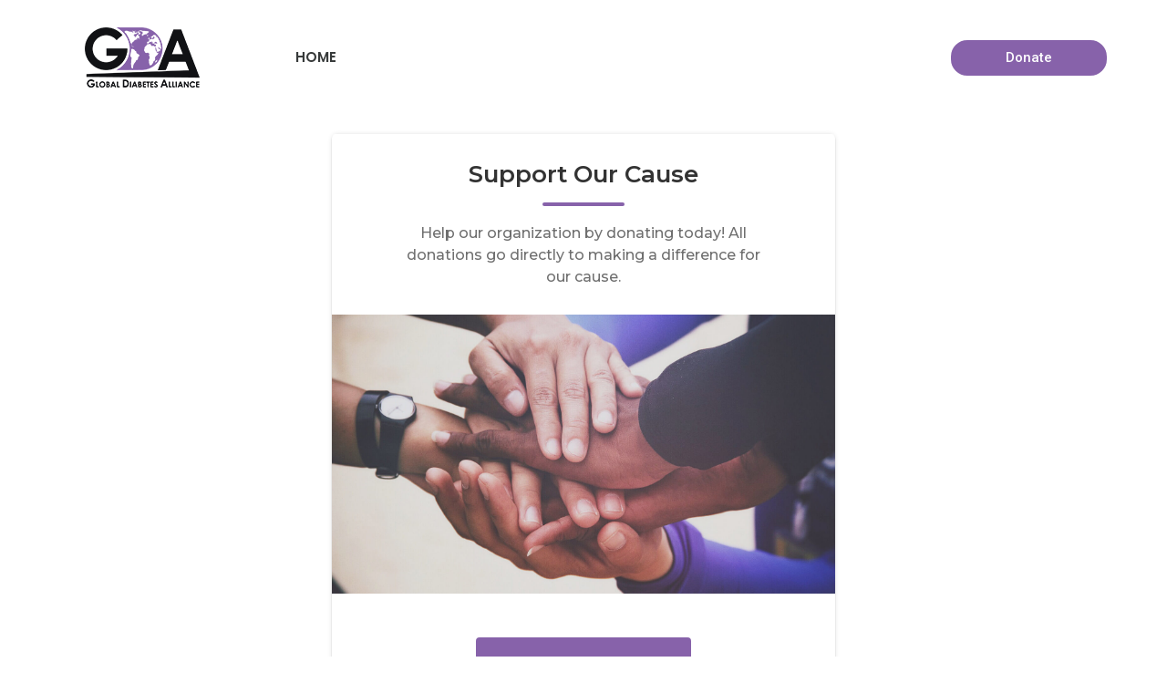

--- FILE ---
content_type: text/html; charset=UTF-8
request_url: https://gdasaves.org/give/donation-form?giveDonationFormInIframe=1
body_size: 42405
content:
        <!DOCTYPE html>
        <html dir="ltr" lang="en-US"
	prefix="og: https://ogp.me/ns#" >
        <head>
            <meta charset="utf-8">
            <meta name="viewport" content="width=device-width, initial-scale=1.0">
            <title>Donation Form</title>
            <link rel='stylesheet' id='give-styles-css' href='https://gdasaves.org/wp-content/plugins/give/assets/dist/css/give.css?ver=2.22.0' media='all' />
<link rel='stylesheet' id='give-donation-summary-style-frontend-css' href='https://gdasaves.org/wp-content/plugins/give/assets/dist/css/give-donation-summary.css?ver=2.22.0' media='all' />
<link rel='stylesheet' id='give-google-font-montserrat-css' href='https://fonts.googleapis.com/css?family=Montserrat%3A400%2C500%2C600%2C700&#038;display=swap&#038;ver=2.22.0' media='all' />
<link rel='stylesheet' id='give-sequoia-template-css-css' href='https://gdasaves.org/wp-content/plugins/give/assets/dist/css/give-sequoia-template.css?ver=2.22.0' media='all' />
<style id='give-sequoia-template-css-inline-css'>

			.seperator {
				background: #8762aa !important;
			}
			.give-btn {
				border: 2px solid #8762aa !important;
				background: #8762aa !important;
			}
			.give-btn:hover {
				background: #8762aa !important;
			}
			.give-btn:focus {
				box-shadow: 0 0 8px #8762aa;
			}
			.payment .give-gateway-option-selected:focus-within .give-gateway-option::before,
			.choose-amount .give-total-wrap .give-donation-amount:focus-within {
				border-color: #8762aa !important;
			}
			.give-donation-level-btn {
				border: 2px solid #8762aa !important;
			}
			.give-donation-level-btn.give-default-level {
				color: #8762aa !important;
				background: #fff !important;
				transition: background 0.2s ease, color 0.2s ease;
			}
			.give-donation-level-btn.give-default-level:hover {
				color: #8762aa !important; background: #fff !important;
			}
			.give-input:focus, .give-select:focus {
				border: 1px solid #8762aa !important;
			}
			.checkmark {
				border-color: #8762aa !important;
				color: #8762aa !important;
			}
			input[type='radio'] + label::after,
			[data-field-type='radio'] label::after{
				background: #8762aa !important;
			}
			input[type='radio']:focus + label::before{
				border-color: #8762aa;
			}
			a {
				color: #8762aa;
			}
			.give-square-cc-fields:focus,
			.give-stripe-cc-field:focus,
			.give-stripe-single-cc-field-wrap:focus,
			form[id*="give-form"] .form-row textarea:focus,
			form[id*="give-form"] .form-row textarea.required:focus,
			form[id*="give-form"] .form-row input:focus,
			form[id*="give-form"] .form-row input.required:focus,
			#give-recurring-form .form-row textarea:focus,
			#give-recurring-form .form-row textarea.required:focus,
			#give-recurring-form .form-row input:focus,
			#give-recurring-form .form-row input.required:focus,
			form.give-form .form-row textarea:focus,
			form.give-form .form-row textarea.required:focus,
			form.give-form .form-row input:focus,
			form.give-form .form-row input.required:focus,
			.form-row select, #give-recurring-form .form-row select:focus,
			form.give-form .form-row select:focus,
			.form-row select.required:focus,
			#give-recurring-form .form-row select.required:focus,
			form.give-form .form-row select.required:focus,
			.give-select:focus,
			.give-input-field-wrapper.has-focus,
			[data-field-type="checkbox"] label:focus-within::before,
			[data-field-type="radio"] label:focus-within::before {
				border-color: #8762aa !important;
			}
			
			.payment [id*='give-create-account-wrap-'] label::after {
				background-image: url("data:image/svg+xml,%3Csvg width='15' height='11' viewBox='0 0 15 11' fill='none' xmlns='http://www.w3.org/2000/svg'%3E%3Cpath d='M5.73047 10.7812C6.00391 11.0547 6.46875 11.0547 6.74219 10.7812L14.7812 2.74219C15.0547 2.46875 15.0547 2.00391 14.7812 1.73047L13.7969 0.746094C13.5234 0.472656 13.0859 0.472656 12.8125 0.746094L6.25 7.30859L3.16016 4.24609C2.88672 3.97266 2.44922 3.97266 2.17578 4.24609L1.19141 5.23047C0.917969 5.50391 0.917969 5.96875 1.19141 6.24219L5.73047 10.7812Z' fill='%238762aa'/%3E%3C/svg%3E%0A");
			}
			#give_terms_agreement:hover,
			#give_terms_agreement:focus-within,
			#give_terms_agreement.active {
				border: 1px solid #8762aa !important;
			}
			#give_terms_agreement input[type='checkbox']:focus + label::before {
				border-color: #8762aa;
			}
			#give_terms_agreement input[type='checkbox'] + label::after,
			#give-anonymous-donation-wrap label::after,
			[data-field-type='checkbox'] label.active:after {
				background-image: url("data:image/svg+xml,%3Csvg width='15' height='11' viewBox='0 0 15 11' fill='none' xmlns='http://www.w3.org/2000/svg'%3E%3Cpath d='M5.73047 10.7812C6.00391 11.0547 6.46875 11.0547 6.74219 10.7812L14.7812 2.74219C15.0547 2.46875 15.0547 2.00391 14.7812 1.73047L13.7969 0.746094C13.5234 0.472656 13.0859 0.472656 12.8125 0.746094L6.25 7.30859L3.16016 4.24609C2.88672 3.97266 2.44922 3.97266 2.17578 4.24609L1.19141 5.23047C0.917969 5.50391 0.917969 5.96875 1.19141 6.24219L5.73047 10.7812Z' fill='%238762aa'/%3E%3C/svg%3E%0A") !important;
			}
			#give-anonymous-donation-wrap label:focus-within::before {
				border-color: #8762aa !important;
			}
		body, button, input, select{font-family: 'Montserrat', sans-serif;}

			.seperator {
				background: #8762aa !important;
			}
			.give-btn {
				border: 2px solid #8762aa !important;
				background: #8762aa !important;
			}
			.give-btn:hover {
				background: #8762aa !important;
			}
			.give-btn:focus {
				box-shadow: 0 0 8px #8762aa;
			}
			.payment .give-gateway-option-selected:focus-within .give-gateway-option::before,
			.choose-amount .give-total-wrap .give-donation-amount:focus-within {
				border-color: #8762aa !important;
			}
			.give-donation-level-btn {
				border: 2px solid #8762aa !important;
			}
			.give-donation-level-btn.give-default-level {
				color: #8762aa !important;
				background: #fff !important;
				transition: background 0.2s ease, color 0.2s ease;
			}
			.give-donation-level-btn.give-default-level:hover {
				color: #8762aa !important; background: #fff !important;
			}
			.give-input:focus, .give-select:focus {
				border: 1px solid #8762aa !important;
			}
			.checkmark {
				border-color: #8762aa !important;
				color: #8762aa !important;
			}
			input[type='radio'] + label::after,
			[data-field-type='radio'] label::after{
				background: #8762aa !important;
			}
			input[type='radio']:focus + label::before{
				border-color: #8762aa;
			}
			a {
				color: #8762aa;
			}
			.give-square-cc-fields:focus,
			.give-stripe-cc-field:focus,
			.give-stripe-single-cc-field-wrap:focus,
			form[id*="give-form"] .form-row textarea:focus,
			form[id*="give-form"] .form-row textarea.required:focus,
			form[id*="give-form"] .form-row input:focus,
			form[id*="give-form"] .form-row input.required:focus,
			#give-recurring-form .form-row textarea:focus,
			#give-recurring-form .form-row textarea.required:focus,
			#give-recurring-form .form-row input:focus,
			#give-recurring-form .form-row input.required:focus,
			form.give-form .form-row textarea:focus,
			form.give-form .form-row textarea.required:focus,
			form.give-form .form-row input:focus,
			form.give-form .form-row input.required:focus,
			.form-row select, #give-recurring-form .form-row select:focus,
			form.give-form .form-row select:focus,
			.form-row select.required:focus,
			#give-recurring-form .form-row select.required:focus,
			form.give-form .form-row select.required:focus,
			.give-select:focus,
			.give-input-field-wrapper.has-focus,
			[data-field-type="checkbox"] label:focus-within::before,
			[data-field-type="radio"] label:focus-within::before {
				border-color: #8762aa !important;
			}
			
			.payment [id*='give-create-account-wrap-'] label::after {
				background-image: url("data:image/svg+xml,%3Csvg width='15' height='11' viewBox='0 0 15 11' fill='none' xmlns='http://www.w3.org/2000/svg'%3E%3Cpath d='M5.73047 10.7812C6.00391 11.0547 6.46875 11.0547 6.74219 10.7812L14.7812 2.74219C15.0547 2.46875 15.0547 2.00391 14.7812 1.73047L13.7969 0.746094C13.5234 0.472656 13.0859 0.472656 12.8125 0.746094L6.25 7.30859L3.16016 4.24609C2.88672 3.97266 2.44922 3.97266 2.17578 4.24609L1.19141 5.23047C0.917969 5.50391 0.917969 5.96875 1.19141 6.24219L5.73047 10.7812Z' fill='%238762aa'/%3E%3C/svg%3E%0A");
			}
			#give_terms_agreement:hover,
			#give_terms_agreement:focus-within,
			#give_terms_agreement.active {
				border: 1px solid #8762aa !important;
			}
			#give_terms_agreement input[type='checkbox']:focus + label::before {
				border-color: #8762aa;
			}
			#give_terms_agreement input[type='checkbox'] + label::after,
			#give-anonymous-donation-wrap label::after,
			[data-field-type='checkbox'] label.active:after {
				background-image: url("data:image/svg+xml,%3Csvg width='15' height='11' viewBox='0 0 15 11' fill='none' xmlns='http://www.w3.org/2000/svg'%3E%3Cpath d='M5.73047 10.7812C6.00391 11.0547 6.46875 11.0547 6.74219 10.7812L14.7812 2.74219C15.0547 2.46875 15.0547 2.00391 14.7812 1.73047L13.7969 0.746094C13.5234 0.472656 13.0859 0.472656 12.8125 0.746094L6.25 7.30859L3.16016 4.24609C2.88672 3.97266 2.44922 3.97266 2.17578 4.24609L1.19141 5.23047C0.917969 5.50391 0.917969 5.96875 1.19141 6.24219L5.73047 10.7812Z' fill='%238762aa'/%3E%3C/svg%3E%0A") !important;
			}
			#give-anonymous-donation-wrap label:focus-within::before {
				border-color: #8762aa !important;
			}
		body, button, input, select{font-family: 'Montserrat', sans-serif;}
/*# sourceURL=give-sequoia-template-css-inline-css */
</style>
<script id="give-stripe-js-js-extra">
var give_stripe_vars = {"zero_based_currency":"","zero_based_currencies_list":["JPY","KRW","CLP","ISK","BIF","DJF","GNF","KHR","KPW","LAK","LKR","MGA","MZN","VUV"],"sitename":"Global Diabete Defense","checkoutBtnTitle":"Donate","publishable_key":"pk_live_51KvTMrDkVTjdQLfol3Kzzi9PiEXugDemqjfMT5jjcOVxOqX02plzhY21XIU0TefBmgAHHoDcoVsvHLL6vyF4thUT0037eydeOf","checkout_image":"","checkout_address":"","checkout_processing_text":"Donation Processing...","give_version":"2.22.0","cc_fields_format":"multi","card_number_placeholder_text":"Card Number","card_cvc_placeholder_text":"CVC","donate_button_text":"Donate Now","element_font_styles":{"cssSrc":"https://fonts.googleapis.com/css2?family=Montserrat&display=swap"},"element_base_styles":{"fontFamily":"Montserrat","color":"#8d8e8e","fontWeight":400,"fontSize":"14px","::placeholder":{"color":"#8d8e8e"},":-webkit-autofill":{"color":"#e39f48"}},"element_complete_styles":{},"element_empty_styles":{},"element_invalid_styles":{},"float_labels":"","base_country":"US","preferred_locale":"en"};
var give_stripe_vars = {"zero_based_currency":"","zero_based_currencies_list":["JPY","KRW","CLP","ISK","BIF","DJF","GNF","KHR","KPW","LAK","LKR","MGA","MZN","VUV"],"sitename":"Global Diabete Defense","checkoutBtnTitle":"Donate","publishable_key":"pk_live_51KvTMrDkVTjdQLfol3Kzzi9PiEXugDemqjfMT5jjcOVxOqX02plzhY21XIU0TefBmgAHHoDcoVsvHLL6vyF4thUT0037eydeOf","checkout_image":"","checkout_address":"","checkout_processing_text":"Donation Processing...","give_version":"2.22.0","cc_fields_format":"multi","card_number_placeholder_text":"Card Number","card_cvc_placeholder_text":"CVC","donate_button_text":"Donate Now","element_font_styles":{"cssSrc":"https://fonts.googleapis.com/css2?family=Montserrat&display=swap"},"element_base_styles":{"fontFamily":"Montserrat","color":"#8d8e8e","fontWeight":400,"fontSize":"14px","::placeholder":{"color":"#8d8e8e"},":-webkit-autofill":{"color":"#e39f48"}},"element_complete_styles":{},"element_empty_styles":{},"element_invalid_styles":{},"float_labels":"","base_country":"US","preferred_locale":"en"};
//# sourceURL=give-stripe-js-js-extra
</script>
<script src="https://js.stripe.com/v3/?ver=2.22.0" id="give-stripe-js-js"></script>
<script src="https://gdasaves.org/wp-content/plugins/give/assets/dist/js/give-stripe.js?ver=2.22.0" id="give-stripe-onpage-js-js"></script>
<script src="https://gdasaves.org/wp-includes/js/jquery/jquery.min.js?ver=3.7.1" id="jquery-core-js"></script>
<script src="https://gdasaves.org/wp-includes/js/jquery/jquery-migrate.min.js?ver=3.4.1" id="jquery-migrate-js"></script>
<script src="https://gdasaves.org/wp-includes/js/dist/hooks.min.js?ver=dd5603f07f9220ed27f1" id="wp-hooks-js"></script>
<script src="https://gdasaves.org/wp-includes/js/dist/i18n.min.js?ver=c26c3dc7bed366793375" id="wp-i18n-js"></script>
<script id="wp-i18n-js-after">
wp.i18n.setLocaleData( { 'text direction\u0004ltr': [ 'ltr' ] } );
//# sourceURL=wp-i18n-js-after
</script>
<script id="give-js-extra">
var give_global_vars = {"ajaxurl":"https://gdasaves.org/wp-admin/admin-ajax.php","checkout_nonce":"3547d77884","currency":"USD","currency_sign":"$","currency_pos":"before","thousands_separator":",","decimal_separator":".","no_gateway":"Please select a payment method.","bad_minimum":"The minimum custom donation amount for this form is","bad_maximum":"The maximum custom donation amount for this form is","general_loading":"Loading...","purchase_loading":"Please Wait...","textForOverlayScreen":"\u003Ch3\u003EProcessing...\u003C/h3\u003E\u003Cp\u003EThis will only take a second!\u003C/p\u003E","number_decimals":"0","is_test_mode":"","give_version":"2.22.0","magnific_options":{"main_class":"give-modal","close_on_bg_click":false},"form_translation":{"payment-mode":"Please select payment mode.","give_first":"Please enter your first name.","give_last":"Please enter your last name.","give_email":"Please enter a valid email address.","give_user_login":"Invalid email address or username.","give_user_pass":"Enter a password.","give_user_pass_confirm":"Enter the password confirmation.","give_agree_to_terms":"You must agree to the terms and conditions."},"confirm_email_sent_message":"Please check your email and click on the link to access your complete donation history.","ajax_vars":{"ajaxurl":"https://gdasaves.org/wp-admin/admin-ajax.php","ajaxNonce":"2167bad601","loading":"Loading","select_option":"Please select an option","default_gateway":"manual","permalinks":"1","number_decimals":0},"cookie_hash":"60990df53a557d232786680d2a08e3c4","session_nonce_cookie_name":"wp-give_session_reset_nonce_60990df53a557d232786680d2a08e3c4","session_cookie_name":"wp-give_session_60990df53a557d232786680d2a08e3c4","delete_session_nonce_cookie":"0"};
var giveApiSettings = {"root":"https://gdasaves.org/wp-json/give-api/v2/","rest_base":"give-api/v2"};
var give_global_vars = {"ajaxurl":"https://gdasaves.org/wp-admin/admin-ajax.php","checkout_nonce":"3547d77884","currency":"USD","currency_sign":"$","currency_pos":"before","thousands_separator":",","decimal_separator":".","no_gateway":"Please select a payment method.","bad_minimum":"The minimum custom donation amount for this form is","bad_maximum":"The maximum custom donation amount for this form is","general_loading":"Loading...","purchase_loading":"Please Wait...","textForOverlayScreen":"\u003Ch3\u003EProcessing...\u003C/h3\u003E\u003Cp\u003EThis will only take a second!\u003C/p\u003E","number_decimals":"0","is_test_mode":"","give_version":"2.22.0","magnific_options":{"main_class":"give-modal","close_on_bg_click":false},"form_translation":{"payment-mode":"Please select payment mode.","give_first":"Please enter your first name.","give_last":"Please enter your last name.","give_email":"Please enter a valid email address.","give_user_login":"Invalid email address or username.","give_user_pass":"Enter a password.","give_user_pass_confirm":"Enter the password confirmation.","give_agree_to_terms":"You must agree to the terms and conditions."},"confirm_email_sent_message":"Please check your email and click on the link to access your complete donation history.","ajax_vars":{"ajaxurl":"https://gdasaves.org/wp-admin/admin-ajax.php","ajaxNonce":"2167bad601","loading":"Loading","select_option":"Please select an option","default_gateway":"manual","permalinks":"1","number_decimals":0},"cookie_hash":"60990df53a557d232786680d2a08e3c4","session_nonce_cookie_name":"wp-give_session_reset_nonce_60990df53a557d232786680d2a08e3c4","session_cookie_name":"wp-give_session_60990df53a557d232786680d2a08e3c4","delete_session_nonce_cookie":"0"};
var giveApiSettings = {"root":"https://gdasaves.org/wp-json/give-api/v2/","rest_base":"give-api/v2"};
//# sourceURL=give-js-extra
</script>
<script src="https://gdasaves.org/wp-content/plugins/give/assets/dist/js/give.js?ver=54434f04079f3f89" id="give-js"></script>
<meta name='robots' content='noindex,nofollow'/>
        </head>
        <body class="give-form-templates">
        	<div id="give-form-183-wrap" class="give-form-wrap give-embed-form give-viewing-form-in-iframe">
		<div class="give-form-navigator">
    <button class="back-btn"><i class="fas fa-chevron-left"></i></button>
    <p class="title"></p>
</div>
			<form id="give-form-183-1" class="give-form give-form-183 give-form-type-multi" action="https://gdasaves.org/give/donation-form/?payment-mode=manual&form-id=183" data-id="183-1" data-currency_symbol="&#36;" data-currency_code="USD" data-currency_position="before" data-thousands_separator="," data-decimal_separator="." data-number_decimals="0" data-publishable-key="pk_live_51KvTMrDkVTjdQLfol3Kzzi9PiEXugDemqjfMT5jjcOVxOqX02plzhY21XIU0TefBmgAHHoDcoVsvHLL6vyF4thUT0037eydeOf" data-account="acct_1KvTMrDkVTjdQLfo" data-stripe-checkout-type="modal" method="post">
				<!-- The following field is for robots only, invisible to humans: -->
				<span class="give-hidden" style="display: none !important;">
					<label for="give-form-honeypot-183"></label>
					<input id="give-form-honeypot-183" type="text" name="give-honeypot"
						   class="give-honeypot give-hidden"/>
				</span>

					<input type="hidden" name="give-form-id-prefix" value="183-1"/>
	<input type="hidden" name="give-form-id" value="183"/>
	<input type="hidden" name="give-form-title" value="Donation Form"/>
	<input type="hidden" name="give-current-url" value="https://gdasaves.org/give/donation-form/"/>
	<input type="hidden" name="give-form-url" value="https://gdasaves.org/give/donation-form/"/>
			<input type="hidden" name="give-form-minimum"
			   value="5"/>
		<input type="hidden" name="give-form-maximum"
			   value="1000000"/>
		<input type="hidden"  name="give-form-hash" value="42304721ea" data-time="1769448811" data-nonce-life="86400" data-donor-session="0"/><input type="hidden" name="give-price-id" value="3"/>
<div class="give-section introduction">
    <h2 class="headline">
        Support Our Cause    </h2>
            <div class="seperator"></div>
        <p class="description">
            Help our organization by donating today! All donations go directly to making a difference for our cause.        </p>
                <div class="image">
            <img src="https://gdasaves.org/wp-content/plugins/give/assets/dist/images/onboarding-preview-form-image.min.jpg" />
        </div>
    
    <button class="give-btn advance-btn">Donate Now<i class="fas fa-chevron-right"></i></button></div><div class="give-section choose-amount"><p class="content">How much would you like to donate? As a contributor to Global Diabetes Alliance,Inc. we make sure your donation goes directly to supporting our cause.</p>		<div class="give-total-wrap">
			<div class="give-donation-amount form-row-wide">
				<span class="give-currency-symbol give-currency-position-before">&#036;</span>				<label class="give-hidden" for="give-amount">Donation Amount:</label>
				<input class="give-text-input give-amount-top" id="give-amount" name="give-amount" type="text" inputmode="decimal"
					   placeholder="" value="100" autocomplete="off">
							</div>
		</div>
		<ul id="give-donation-level-button-wrap" class="give-donation-levels-wrap give-list-inline"><li><button type="button" data-price-id="0" class="give-donation-level-btn give-btn give-btn-level-0 " value="10" data-default="0">&#036;10</button></li><li><button type="button" data-price-id="1" class="give-donation-level-btn give-btn give-btn-level-1 " value="25" data-default="0">&#036;25</button></li><li><button type="button" data-price-id="2" class="give-donation-level-btn give-btn give-btn-level-2 " value="50" data-default="0">&#036;50</button></li><li><button type="button" data-price-id="3" class="give-donation-level-btn give-btn give-btn-level-3 give-default-level" value="100" data-default="1">&#036;100</button></li><li><button type="button" data-price-id="5" class="give-donation-level-btn give-btn give-btn-level-5 " value="250" data-default="0">&#036;250</button></li><li><button type="button" data-price-id="custom" class="give-donation-level-btn give-btn give-btn-level-custom" value="custom">Custom Amount</button></li></ul><input id="give-stripe-payment-method-183-1" type="hidden" name="give_stripe_payment_method" value=""><button class="give-btn advance-btn">Continue<i class="fas fa-chevron-right"></i></button></div><div class="give-section payment"><div class="heading">Who's giving today?</div><div class="subheading">We’ll never share this information with anyone.</div>	<fieldset id="give_checkout_user_info" class="">
		<legend>
			Personal Info		</legend>

		
		<p id="give-first-name-wrap" class="form-row form-row-first form-row-responsive">
			<label class="give-label" for="give-first">
				First Name									<span class="give-required-indicator">*</span>
								<span class="give-tooltip hint--top hint--medium hint--bounce" aria-label="First Name is used to personalize your donation record." rel="tooltip"><i class="give-icon give-icon-question"></i></span>			</label>
			<input
				class="give-input required"
				type="text"
				name="give_first"
				autocomplete="given-name"
				placeholder="First Name"
				id="give-first"
				value=""
				 required aria-required="true" 			/>
		</p>

		<p id="give-last-name-wrap" class="form-row form-row-last form-row-responsive">
			<label class="give-label" for="give-last">
				Last Name								<span class="give-tooltip hint--top hint--medium hint--bounce" aria-label="Last Name is used to personalize your donation record." rel="tooltip"><i class="give-icon give-icon-question"></i></span>			</label>

			<input
				class="give-input"
				type="text"
				name="give_last"
				autocomplete="family-name"
				id="give-last"
				placeholder="Last Name"
				value=""
							/>
		</p>

								<p id="give-company-wrap" class="form-row form-row-wide">
				<label class="give-label" for="give-company">
					Company Name										<span class="give-tooltip hint--top hint--bounce" aria-label="Donate on behalf of Company" rel="tooltip"><i class="give-icon give-icon-question"></i></span>				</label>
				<input
					class="give-input"
					type="text"
					name="give_company_name"
					placeholder="Company Name"
					id="give-company"
					value=""
									/>
			</p>
		
				<p id="give-email-wrap" class="form-row form-row-wide">
			<label class="give-label" for="give-email">
				Email Address									<span class="give-required-indicator">*</span>
								<span class="give-tooltip hint--top hint--medium hint--bounce" aria-label="We will send the donation receipt to this address." rel="tooltip"><i class="give-icon give-icon-question"></i></span>			</label>
			<input
				class="give-input required"
				type="email"
				name="give_email"
				autocomplete="email"
				placeholder="Email Address"
				id="give-email"
				value=""
				 required aria-required="true" 			/>

		</p>

								<p id="give-anonymous-donation-wrap" class="form-row form-row-wide">
				<label class="give-label" for="give-anonymous-donation">
					<input
						type="checkbox"
						class="give-input"
						name="give_anonymous_donation"
						id="give-anonymous-donation"
						value="1"
																	>
					Make this an anonymous donation.					<span class="give-tooltip hint--top hint--medium hint--bounce" aria-label="Would you like to prevent your name, image, and comment from being displayed publicly?" rel="tooltip"><i class="give-icon give-icon-question"></i></span>
				</label>
			</p>
		
					<p id="give-comment-wrap" class="form-row form-row-wide">
				<label class="give-label" for="give-comment">
					Comment										<span class="give-tooltip hint--top hint--medium hint--bounce" aria-label="Would you like to add a comment to this donation?" rel="tooltip"><i class="give-icon give-icon-question"></i></span>				</label>

				<textarea
					class="give-input"
					name="give_comment"
					placeholder="Leave a comment"
					id="give-comment"
									></textarea>

			</p>
					</fieldset>
	
	<fieldset id="give-payment-mode-select">
				<legend
			class="give-payment-mode-label">Select Payment Method			<span class="give-loading-text"><span
					class="give-loading-animation"></span>
			</span>
		</legend>

		<div id="give-payment-mode-wrap">
						<ul id="give-gateway-radio-list">
										<li class="give-gateway-option-selected">
							<input type="radio" name="payment-mode" class="give-gateway"
								   id="give-gateway-manual-183-1"
								   value="manual" checked='checked'>
							<label for="give-gateway-manual-183-1"
								   class="give-gateway-option"
								   id="give-gateway-option-manual"> Donate with Test Donation</label>
						</li>
												<li>
							<input type="radio" name="payment-mode" class="give-gateway"
								   id="give-gateway-stripe-183-1"
								   value="stripe">
							<label for="give-gateway-stripe-183-1"
								   class="give-gateway-option"
								   id="give-gateway-option-stripe"> Donate with Stripe - Credit Card</label>
						</li>
												<li>
							<input type="radio" name="payment-mode" class="give-gateway"
								   id="give-gateway-stripe_checkout-183-1"
								   value="stripe_checkout">
							<label for="give-gateway-stripe_checkout-183-1"
								   class="give-gateway-option"
								   id="give-gateway-option-stripe_checkout"> Donate with Stripe - Checkout</label>
						</li>
									</ul>
					</div>
			</fieldset>

	
	<div id="give_purchase_form_wrap">

		
		<fieldset class="no-fields">
			<div style="display: flex; justify-content: center; margin-top: 20px;">
				<svg width="84" height="67" viewBox="0 0 84 67" fill="none" xmlns="http://www.w3.org/2000/svg">
					<g clip-path="url(#clip0)">
						<path d="M67.0133 24.9951L65.9403 26.8663C65.5477 27.5599 64.7102 27.8478 63.9643 27.573C62.4202 26.9972 61.0069 26.1728 59.7637 25.139C59.1618 24.6417 59.0047 23.765 59.3973 23.0845L60.4704 21.2132C59.5674 20.1663 58.8608 18.9494 58.3897 17.6277H56.2305C55.4454 17.6277 54.7649 17.065 54.634 16.2798C54.3723 14.7095 54.3592 13.0607 54.634 11.4249C54.7649 10.6398 55.4454 10.064 56.2305 10.064H58.3897C58.8608 8.74232 59.5674 7.52533 60.4704 6.47846L59.3973 4.60717C59.0047 3.9267 59.1487 3.04994 59.7637 2.55268C61.0069 1.51889 62.4333 0.694473 63.9643 0.118692C64.7102 -0.156113 65.5477 0.131778 65.9403 0.825333L67.0133 2.69662C68.3874 2.44799 69.7876 2.44799 71.1616 2.69662L72.2346 0.825333C72.6272 0.131778 73.4647 -0.156113 74.2106 0.118692C75.7547 0.694473 77.168 1.51889 78.4112 2.55268C79.0131 3.04994 79.1702 3.9267 78.7776 4.60717L77.7046 6.47846C78.6075 7.52533 79.3141 8.74232 79.7852 10.064H81.9444C82.7296 10.064 83.41 10.6267 83.5409 11.4119C83.8026 12.9822 83.8157 14.631 83.5409 16.2667C83.41 17.0519 82.7296 17.6277 81.9444 17.6277H79.7852C79.3141 18.9494 78.6075 20.1663 77.7046 21.2132L78.7776 23.0845C79.1702 23.765 79.0262 24.6417 78.4112 25.139C77.168 26.1728 75.7417 26.9972 74.2106 27.573C73.4647 27.8478 72.6272 27.5599 72.2346 26.8663L71.1616 24.9951C69.8006 25.2437 68.3874 25.2437 67.0133 24.9951ZM65.6393 17.3005C70.6774 21.174 76.4221 15.4292 72.5487 10.3912C67.5106 6.50463 61.7659 12.2624 65.6393 17.3005ZM50.5512 37.4398L54.9612 39.6382C56.2829 40.3972 56.8587 42.0068 56.3352 43.4462C55.1706 46.613 52.8805 49.5181 50.7606 52.0568C49.7922 53.2214 48.1172 53.5093 46.7956 52.7503L42.9876 50.5519C40.8938 52.3447 38.4598 53.771 35.8034 54.7001V59.097C35.8034 60.615 34.7172 61.9236 33.2254 62.1853C30.0063 62.7349 26.6301 62.7611 23.2932 62.1853C21.7883 61.9236 20.676 60.6281 20.676 59.097V54.7001C18.0196 53.7579 15.5856 52.3447 13.4919 50.5519L9.68385 52.7372C8.37525 53.4962 6.68717 53.2083 5.71881 52.0437C3.59889 49.505 1.36119 46.5999 0.196541 43.4462C-0.326896 42.0199 0.248885 40.4103 1.57056 39.6382L5.92818 37.4398C5.41783 34.7048 5.41783 31.8913 5.92818 29.1433L1.57056 26.9318C0.248885 26.1728 -0.339982 24.5632 0.196541 23.1369C1.36119 19.9701 3.59889 17.065 5.71881 14.5263C6.68717 13.3617 8.36217 13.0738 9.68385 13.8328L13.4919 16.0312C15.5856 14.2384 18.0196 12.8121 20.676 11.883V7.47299C20.676 5.96811 21.7491 4.65951 23.2409 4.39779C26.46 3.84818 29.8493 3.82201 33.1862 4.38471C34.6911 4.64643 35.8034 5.94193 35.8034 7.47299V11.8699C38.4598 12.8121 40.8938 14.2253 42.9876 16.0181L46.7956 13.8197C48.1042 13.0607 49.7922 13.3486 50.7606 14.5132C52.8805 17.0519 55.1051 19.957 56.2698 23.1238C56.7932 24.5501 56.2829 26.1597 54.9612 26.9318L50.5512 29.1302C51.0616 31.8783 51.0616 34.6917 50.5512 37.4398ZM35.1622 40.2009C42.909 30.1247 31.4065 18.6222 21.3303 26.3691C13.5835 36.4453 25.086 47.9478 35.1622 40.2009ZM67.0133 64.1089L65.9403 65.9802C65.5477 66.6738 64.7102 66.9617 63.9643 66.6869C62.4202 66.1111 61.0069 65.2867 59.7637 64.2529C59.1618 63.7556 59.0047 62.8788 59.3973 62.1984L60.4704 60.3271C59.5674 59.2802 58.8608 58.0632 58.3897 56.7415H56.2305C55.4454 56.7415 54.7649 56.1788 54.634 55.3937C54.3723 53.8234 54.3592 52.1746 54.634 50.5388C54.7649 49.7537 55.4454 49.1779 56.2305 49.1779H58.3897C58.8608 47.8562 59.5674 46.6392 60.4704 45.5923L59.3973 43.721C59.0047 43.0406 59.1487 42.1638 59.7637 41.6665C61.0069 40.6328 62.4333 39.8083 63.9643 39.2326C64.7102 38.9578 65.5477 39.2456 65.9403 39.9392L67.0133 41.8105C68.3874 41.5619 69.7876 41.5619 71.1616 41.8105L72.2346 39.9392C72.6272 39.2456 73.4647 38.9578 74.2106 39.2326C75.7547 39.8083 77.168 40.6328 78.4112 41.6665C79.0131 42.1638 79.1702 43.0406 78.7776 43.721L77.7046 45.5923C78.6075 46.6392 79.3141 47.8562 79.7852 49.1779H81.9444C82.7296 49.1779 83.41 49.7406 83.5409 50.5257C83.8026 52.096 83.8157 53.7449 83.5409 55.3806C83.41 56.1658 82.7296 56.7415 81.9444 56.7415H79.7852C79.3141 58.0632 78.6075 59.2802 77.7046 60.3271L78.7776 62.1984C79.1702 62.8788 79.0262 63.7556 78.4112 64.2529C77.168 65.2867 75.7417 66.1111 74.2106 66.6869C73.4647 66.9617 72.6272 66.6738 72.2346 65.9802L71.1616 64.1089C69.8006 64.3576 68.3874 64.3576 67.0133 64.1089ZM65.6393 56.4013C70.6774 60.2747 76.4221 54.53 72.5487 49.4919C67.5106 45.6185 61.7659 51.3632 65.6393 56.4013Z" fill="#989898"/>
					</g>
					<defs>
						<clipPath id="clip0">
							<rect width="83.75" height="67" fill="white"/>
						</clipPath>
					</defs>
				</svg>
			</div>
			<p style="text-align: center;"><b>Test GiveWP with the Test Donation Gateway</b></p>
			<p style="text-align: center;">
				<b>How it works:</b> There are no fields for this gateway and you will not be charged. This payment option is only for you to test the donation experience.
			</p>
		</fieldset>
		<div id="give-stripe-payment-errors-183-1"></div>	<fieldset id="give_purchase_submit" class="give-donation-submit">
		<style>
    .give-donation-summary-table-wrapper {
        --primary-color: #8762aa;
    }
</style>
<div class="give-donation-summary-section">

            <div class="heading">Here's what you're about to donate:</div>
    
    <div class="give-donation-summary-table-wrapper">

        <table>
            <thead>
            <tr>
                <th>Donation Summary</th>
                <th>
                                            <button type="button" class="back-btn" onclick="GiveDonationSummary.handleNavigateBack(event)">
                            Edit Donation                            <svg width="16" height="14" viewBox="0 0 16 14" fill="none" xmlns="http://www.w3.org/2000/svg">
<path d="M10.9844 2.49878L13.3333 4.84774C13.4323 4.9467 13.4323 5.10815 13.3333 5.20711L7.64583 10.8946L5.22917 11.1628C4.90625 11.1993 4.63281 10.9259 4.66927 10.6029L4.9375 8.18628L10.625 2.49878C10.724 2.39982 10.8854 2.39982 10.9844 2.49878ZM15.2031 1.90243L13.9323 0.631592C13.5365 0.235758 12.8932 0.235758 12.4948 0.631592L11.5729 1.55347C11.474 1.65243 11.474 1.81388 11.5729 1.91284L13.9219 4.2618C14.0208 4.36076 14.1823 4.36076 14.2812 4.2618L15.2031 3.33992C15.599 2.94149 15.599 2.29826 15.2031 1.90243V1.90243ZM10.5 9.34774V11.9988H2.16667V3.66545H8.15104C8.23437 3.66545 8.3125 3.63159 8.3724 3.5743L9.41406 2.53263C9.61198 2.33472 9.47135 1.99878 9.19271 1.99878H1.75C1.0599 1.99878 0.5 2.55867 0.5 3.24878V12.4154C0.5 13.1055 1.0599 13.6654 1.75 13.6654H10.9167C11.6068 13.6654 12.1667 13.1055 12.1667 12.4154V8.30607C12.1667 8.02742 11.8307 7.8894 11.6328 8.08472L10.5911 9.12638C10.5339 9.18628 10.5 9.2644 10.5 9.34774Z" fill="#8C8C8C"/>
</svg>
                        </button>
                                    </th>
            </tr>
            </thead>
            <tbody>


            <!-- PAYMENT AMOUNT -->
            <tr>
                <td>
                    <div>Payment Amount</div>
                </td>
                <td data-tag="amount"></td>
            </tr>


            <!-- GIVING FREQUENCY -->
            <tr>
                <td>
                    <div>Giving Frequency</div>
                                    </td>
                <td>
                    <span data-tag="recurring"></span>
                    <span data-tag="frequency">One time</span>
                </td>
            </tr>


            <!-- COVER DONATION FEES -->
            

            </tbody>
            <tfoot>


            <!-- TOTAL DONATION AMOUNT (INCLUDING FEES) -->
            <tr>
                <th>Donation Total</th>
                <th data-tag="total"></th>
            </tr>


            </tfoot>
        </table>
    </div>
</div>
	<p id="give-final-total-wrap" class="form-wrap ">
				<span class="give-donation-total-label">
			Donation Total:		</span>
		<span class="give-final-total-amount"
			  data-total="100">
			&#36;100		</span>
			</p>
		<input type="hidden" name="give_action" value="purchase"/>
	<input type="hidden" name="give-gateway" value="manual"/>
	<input type="hidden" name="give_embed_form" value="1">	<div class="give-submit-button-wrap give-clearfix">
		<input type="submit" class="give-submit give-btn" id="give-purchase-button" name="give-purchase"
			   value="Donate Now" data-before-validation-label="Donate Now"/>
		<span class="give-loading-animation"></span>
	</div>
	</div>	</fieldset>
	
	</div>

				</form>

			<div class="form-footer">
    <div class="navigator-tracker">
        <button class="step-tracker current" data-step="0"></button>
        <button class="step-tracker" data-step="1"></button>
        <button class="step-tracker" data-step="2"></button>
    </div>
    <div class="secure-notice">
                    <i class="fas fa-lock"></i>
            Secure Donation            </div>
</div>

	</div><!--end #give-form-183-->
	<script id="give-donation-summary-script-frontend-js-extra">
var GiveDonationSummaryData = {"currencyPrecisionLookup":{"USD":2,"EUR":2,"GBP":2,"AUD":2,"BRL":2,"CAD":2,"CZK":2,"DKK":2,"HKD":2,"HUF":2,"ILS":2,"JPY":0,"MYR":2,"MXN":2,"MAD":2,"NZD":2,"NOK":2,"PHP":2,"PLN":2,"SGD":2,"KRW":0,"ZAR":2,"SEK":2,"CHF":2,"TWD":2,"THB":2,"INR":2,"TRY":2,"IRR":2,"RUB":2,"AED":2,"AMD":2,"ANG":2,"ARS":2,"AWG":2,"BAM":2,"BDT":2,"BHD":3,"BMD":2,"BND":2,"BOB":2,"BSD":2,"BWP":2,"BZD":2,"CLP":0,"CNY":2,"COP":2,"CRC":2,"CUC":2,"CUP":2,"DOP":2,"EGP":2,"GIP":2,"GTQ":2,"HNL":2,"HRK":2,"IDR":2,"ISK":0,"JMD":2,"JOD":2,"KES":2,"KWD":2,"KYD":2,"MKD":2,"NPR":2,"OMR":3,"PEN":2,"PKR":2,"RON":2,"SAR":2,"SZL":2,"TOP":2,"TZS":2,"UAH":2,"UYU":2,"VEF":2,"XCD":2,"AFN":2,"ALL":2,"AOA":2,"AZN":2,"BBD":2,"BGN":2,"BIF":0,"BTC":8,"BTN":1,"BYR":2,"BYN":2,"CDF":2,"CVE":2,"DJF":0,"DZD":2,"ERN":2,"ETB":2,"FJD":2,"FKP":2,"GEL":2,"GGP":2,"GHS":2,"GMD":2,"GNF":0,"GYD":2,"HTG":2,"IMP":2,"IQD":2,"IRT":2,"JEP":2,"KGS":2,"KHR":0,"KMF":2,"KPW":0,"KZT":2,"LAK":0,"LBP":2,"LKR":0,"LRD":2,"LSL":2,"LYD":3,"MDL":2,"MGA":0,"MMK":2,"MNT":2,"MOP":2,"MRO":2,"MUR":2,"MVR":1,"MWK":2,"MZN":0,"NAD":2,"NGN":2,"NIO":2,"PAB":2,"PGK":2,"PRB":2,"PYG":2,"QAR":2,"RSD":2,"RWF":2,"SBD":2,"SCR":2,"SDG":2,"SHP":2,"SLL":2,"SOS":2,"SRD":2,"SSP":2,"STD":2,"SYP":2,"TJS":2,"TMT":2,"TND":3,"TTD":2,"UGX":2,"UZS":2,"VND":1,"VUV":0,"WST":2,"XAF":2,"XOF":2,"XPF":2,"YER":2,"ZMW":2},"recurringLabelLookup":[]};
var GiveDonationSummaryData = {"currencyPrecisionLookup":{"USD":2,"EUR":2,"GBP":2,"AUD":2,"BRL":2,"CAD":2,"CZK":2,"DKK":2,"HKD":2,"HUF":2,"ILS":2,"JPY":0,"MYR":2,"MXN":2,"MAD":2,"NZD":2,"NOK":2,"PHP":2,"PLN":2,"SGD":2,"KRW":0,"ZAR":2,"SEK":2,"CHF":2,"TWD":2,"THB":2,"INR":2,"TRY":2,"IRR":2,"RUB":2,"AED":2,"AMD":2,"ANG":2,"ARS":2,"AWG":2,"BAM":2,"BDT":2,"BHD":3,"BMD":2,"BND":2,"BOB":2,"BSD":2,"BWP":2,"BZD":2,"CLP":0,"CNY":2,"COP":2,"CRC":2,"CUC":2,"CUP":2,"DOP":2,"EGP":2,"GIP":2,"GTQ":2,"HNL":2,"HRK":2,"IDR":2,"ISK":0,"JMD":2,"JOD":2,"KES":2,"KWD":2,"KYD":2,"MKD":2,"NPR":2,"OMR":3,"PEN":2,"PKR":2,"RON":2,"SAR":2,"SZL":2,"TOP":2,"TZS":2,"UAH":2,"UYU":2,"VEF":2,"XCD":2,"AFN":2,"ALL":2,"AOA":2,"AZN":2,"BBD":2,"BGN":2,"BIF":0,"BTC":8,"BTN":1,"BYR":2,"BYN":2,"CDF":2,"CVE":2,"DJF":0,"DZD":2,"ERN":2,"ETB":2,"FJD":2,"FKP":2,"GEL":2,"GGP":2,"GHS":2,"GMD":2,"GNF":0,"GYD":2,"HTG":2,"IMP":2,"IQD":2,"IRT":2,"JEP":2,"KGS":2,"KHR":0,"KMF":2,"KPW":0,"KZT":2,"LAK":0,"LBP":2,"LKR":0,"LRD":2,"LSL":2,"LYD":3,"MDL":2,"MGA":0,"MMK":2,"MNT":2,"MOP":2,"MRO":2,"MUR":2,"MVR":1,"MWK":2,"MZN":0,"NAD":2,"NGN":2,"NIO":2,"PAB":2,"PGK":2,"PRB":2,"PYG":2,"QAR":2,"RSD":2,"RWF":2,"SBD":2,"SCR":2,"SDG":2,"SHP":2,"SLL":2,"SOS":2,"SRD":2,"SSP":2,"STD":2,"SYP":2,"TJS":2,"TMT":2,"TND":3,"TTD":2,"UGX":2,"UZS":2,"VND":1,"VUV":0,"WST":2,"XAF":2,"XOF":2,"XPF":2,"YER":2,"ZMW":2},"recurringLabelLookup":[]};
//# sourceURL=give-donation-summary-script-frontend-js-extra
</script>
<script src="https://gdasaves.org/wp-content/plugins/give/assets/dist/js/give-donation-summary.js?ver=2.22.0" id="give-donation-summary-script-frontend-js"></script>
<script id="give-sequoia-template-js-js-extra">
var sequoiaTemplateOptions = {"introduction":{"enabled":"enabled","headline":"Support Our Cause","description":"Help our organization by donating today! All donations go directly to making a difference for our cause.","image":"https://gdasaves.org/wp-content/plugins/give/assets/dist/images/onboarding-preview-form-image.min.jpg","primary_color":"#8762aa","donate_label":"Donate Now"},"payment_amount":{"header_label":"Choose Amount","content":"How much would you like to donate? As a contributor to Global Diabetes Alliance,Inc. we make sure your donation goes directly to supporting our cause.","next_label":"Continue","decimals_enabled":"disabled"},"visual_appearance":{"decimals_enabled":"disabled","primary_color":"#8762aa","google-fonts":"enabled"},"payment_information":{"header_label":"Add Your Information","headline":"Who's giving today?","description":"We\u2019ll never share this information with anyone.","donation_summary_enabled":"enabled","donation_summary_heading":"Here's what you're about to donate:","donation_summary_location":"give_donation_form_before_submit","0":{"id":"checkout_label","name":"Submit Button","desc":"The button label for completing a donation.","type":"text_medium","attributes":{"placeholder":"Donate Now"},"default":"Donate Now","mapToLegacySetting":"_give_checkout_label"},"checkout_label":"Donate Now"},"thank-you":{"image":"","headline":"A great big thank you!","description":"{name}, your contribution means a lot and will be put to good use in making a difference. We\u2019ve sent your donation receipt to {donor_email}.","sharing":"enabled","sharing_instruction":"Help spread the word by sharing your support with your friends and followers!","twitter_message":"I just gave to this cause. Who's next?"}};
var sequoiaTemplateL10n = {"optionalLabel":"\u00a0(optional)"};
var sequoiaTemplateOptions = {"introduction":{"enabled":"enabled","headline":"Support Our Cause","description":"Help our organization by donating today! All donations go directly to making a difference for our cause.","image":"https://gdasaves.org/wp-content/plugins/give/assets/dist/images/onboarding-preview-form-image.min.jpg","primary_color":"#8762aa","donate_label":"Donate Now"},"payment_amount":{"header_label":"Choose Amount","content":"How much would you like to donate? As a contributor to Global Diabetes Alliance,Inc. we make sure your donation goes directly to supporting our cause.","next_label":"Continue","decimals_enabled":"disabled"},"visual_appearance":{"decimals_enabled":"disabled","primary_color":"#8762aa","google-fonts":"enabled"},"payment_information":{"header_label":"Add Your Information","headline":"Who's giving today?","description":"We\u2019ll never share this information with anyone.","donation_summary_enabled":"enabled","donation_summary_heading":"Here's what you're about to donate:","donation_summary_location":"give_donation_form_before_submit","0":{"id":"checkout_label","name":"Submit Button","desc":"The button label for completing a donation.","type":"text_medium","attributes":{"placeholder":"Donate Now"},"default":"Donate Now","mapToLegacySetting":"_give_checkout_label"},"checkout_label":"Donate Now"},"thank-you":{"image":"","headline":"A great big thank you!","description":"{name}, your contribution means a lot and will be put to good use in making a difference. We\u2019ve sent your donation receipt to {donor_email}.","sharing":"enabled","sharing_instruction":"Help spread the word by sharing your support with your friends and followers!","twitter_message":"I just gave to this cause. Who's next?"}};
var sequoiaTemplateL10n = {"optionalLabel":"\u00a0(optional)"};
//# sourceURL=give-sequoia-template-js-js-extra
</script>
<script src="https://gdasaves.org/wp-content/plugins/give/assets/dist/js/give-sequoia-template.js?ver=2.22.0" id="give-sequoia-template-js-js"></script>
			<script>
			/(trident|msie)/i.test(navigator.userAgent)&&document.getElementById&&window.addEventListener&&window.addEventListener("hashchange",function(){var t,e=location.hash.substring(1);/^[A-z0-9_-]+$/.test(e)&&(t=document.getElementById(e))&&(/^(?:a|select|input|button|textarea)$/i.test(t.tagName)||(t.tabIndex=-1),t.focus())},!1);
			</script>
			        </body>
        </html>
        

--- FILE ---
content_type: text/css
request_url: https://gdasaves.org/wp-content/uploads/elementor/css/post-10.css?ver=1662754548
body_size: 1624
content:
.elementor-10 .elementor-element.elementor-element-9bc6fb5{padding:20px 0px 20px 0px;}.elementor-bc-flex-widget .elementor-10 .elementor-element.elementor-element-ab56246.elementor-column .elementor-widget-wrap{align-items:center;}.elementor-10 .elementor-element.elementor-element-ab56246.elementor-column.elementor-element[data-element_type="column"] > .elementor-widget-wrap.elementor-element-populated{align-content:center;align-items:center;}.elementor-10 .elementor-element.elementor-element-ab56246 > .elementor-element-populated{padding:0% 8% 0% 8%;}.elementor-10 .elementor-element.elementor-element-a71290e .elementor-menu-toggle{margin:0 auto;}.elementor-10 .elementor-element.elementor-element-a71290e .elementor-nav-menu--main .elementor-item{color:var( --e-global-color-secondary );fill:var( --e-global-color-secondary );}.elementor-bc-flex-widget .elementor-10 .elementor-element.elementor-element-1195aaa.elementor-column .elementor-widget-wrap{align-items:center;}.elementor-10 .elementor-element.elementor-element-1195aaa.elementor-column.elementor-element[data-element_type="column"] > .elementor-widget-wrap.elementor-element-populated{align-content:center;align-items:center;}@media(min-width:768px){.elementor-10 .elementor-element.elementor-element-1814c18{width:15%;}.elementor-10 .elementor-element.elementor-element-ab56246{width:69.332%;}.elementor-10 .elementor-element.elementor-element-1195aaa{width:15%;}}@media(max-width:1024px) and (min-width:768px){.elementor-10 .elementor-element.elementor-element-1814c18{width:25%;}.elementor-10 .elementor-element.elementor-element-ab56246{width:50%;}}

--- FILE ---
content_type: text/css
request_url: https://gdasaves.org/wp-content/uploads/elementor/css/post-71.css?ver=1662754548
body_size: 2278
content:
.elementor-71 .elementor-element.elementor-element-65ec3d5{margin-top:7rem;margin-bottom:0rem;}.elementor-71 .elementor-element.elementor-element-8388156 .elementor-menu-toggle{margin:0 auto;}.elementor-71 .elementor-element.elementor-element-8388156 > .elementor-widget-container{margin:20px 0px 20px 0px;}.elementor-71 .elementor-element.elementor-element-921e8a5 .elementor-repeater-item-fd5cbf7.elementor-social-icon{background-color:#5A595C;}.elementor-71 .elementor-element.elementor-element-921e8a5 .elementor-repeater-item-7133503.elementor-social-icon{background-color:#5A595C;}.elementor-71 .elementor-element.elementor-element-921e8a5 .elementor-repeater-item-740d791.elementor-social-icon{background-color:#5A595C;}.elementor-71 .elementor-element.elementor-element-921e8a5 .elementor-repeater-item-7e5e1de.elementor-social-icon{background-color:#5A595C;}.elementor-71 .elementor-element.elementor-element-921e8a5{--grid-template-columns:repeat(0, auto);--grid-column-gap:5px;--grid-row-gap:0px;}.elementor-71 .elementor-element.elementor-element-921e8a5 .elementor-widget-container{text-align:center;}.elementor-71 .elementor-element.elementor-element-65f4088:not(.elementor-motion-effects-element-type-background), .elementor-71 .elementor-element.elementor-element-65f4088 > .elementor-motion-effects-container > .elementor-motion-effects-layer{background-color:#E0DDDD;}.elementor-71 .elementor-element.elementor-element-65f4088{transition:background 0.3s, border 0.3s, border-radius 0.3s, box-shadow 0.3s;}.elementor-71 .elementor-element.elementor-element-65f4088 > .elementor-background-overlay{transition:background 0.3s, border-radius 0.3s, opacity 0.3s;}.elementor-bc-flex-widget .elementor-71 .elementor-element.elementor-element-1a81d84.elementor-column .elementor-widget-wrap{align-items:center;}.elementor-71 .elementor-element.elementor-element-1a81d84.elementor-column.elementor-element[data-element_type="column"] > .elementor-widget-wrap.elementor-element-populated{align-content:center;align-items:center;}.elementor-71 .elementor-element.elementor-element-eda0adc{text-align:center;font-family:"Poppins", Sans-serif;font-weight:500;line-height:14px;}@media(min-width:768px){.elementor-71 .elementor-element.elementor-element-449a0da{width:100%;}}